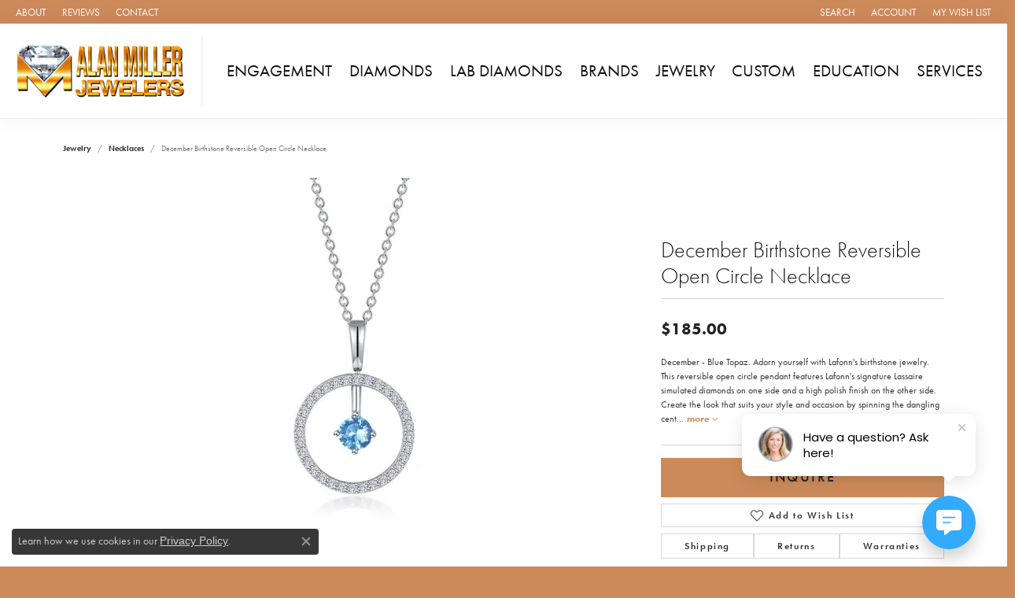

--- FILE ---
content_type: text/css
request_url: https://www.alanmillerjewelers.com/css/local.css?t=14
body_size: 550
content:
/*!
 * Alan Miller Jewelers
 * Copyright 2008-2022 Punchmark
 */


/* =======================================================================================
	Helpers
======================================================================================= */

.btn, .form-control {
	border-radius: 0 !important;
}

.widget-text-overlay [data-widget-element="widgetHeader"].text-light + .link-container .btn-link {
	color: #ffffff !important;
}

.link-container .btn-link {
	position: relative;
}

.link-container .btn-link:after {
	content: "";
	position: absolute;
	bottom: 4px;
	left: 0;
	width: 100%;
	height: 2px;
	background: #CC8A5B;
}

.meet-our-staff .staff-member img {
  border-radius: 0 !important;
}

.display-4 {
  font-size: 2.6rem;
}

@media(min-width:768px){
	.display-4 {
	  font-size: 3rem;
	}
}



/* =======================================================================================
	Headers
======================================================================================= */






/* =======================================================================================
	Nav
======================================================================================= */






/* =======================================================================================
	Footer
======================================================================================= */

footer h6 {
	font-size: 22px;
}

footer label {
	display: none !important;
}

footer .footerlinks * {
	font-family: "futura-pt", sans-serif;
	font-size: 14px !important;
}

footer .input-group {
	border: 0;
	max-width: 100%;
}

footer .input-group .btn {
	background: #b77d52 !important;
	border-color: #b77d52 !important;
}

footer .input-group .form-control {
	background: #c08152 !important;
	border-color: #c08152 !important;
}

footer .input-group .form-control::placeholder {
	color: rgba(255,255,255,0.5) !important;
}

footer .input-group .btn i {
	color: #ffffff !important;
	font-family: "futura-pt", sans-serif;
	font-weight: 600 !important;
}

footer .input-group .btn i:before {
	content: "JOIN";
	font-family: "futura-pt", sans-serif;
	font-weight: 600 !important;
}

footer h6 + .small + div {
	margin-top: -0.5rem;
}

footer .social-networks {
  display: flex;
}

footer .social-networks .network {
	color: #ffffff;
	background: transparent;
	display: flex;
	align-items: center;
	justify-content: center;
	width: 40px;
	height: 40px;
	border-radius: 40px;
	border: 2px solid white;
}

footer .social-networks .network:hover, 
footer .social-networks .network:focus {
	color: #CC8A5B;
	background: #ffffff;
}

.footer-address-bar h3 {
	padding: 15px 20px !important;
	font-weight: 500;
}

.footer-address-bar h3, 
.footer-address-bar h3 * {
	color: #ffffff !important;
	font-weight: 500;
}

.footer-address-bar .name,
.footer-address-bar .phone {
  font-size: 22px;
  font-weight: 400;
}

.footer-address-bar .address {
  padding: 14px 0px 0px 0px !important;
  display: block;
}

@media(min-width:768px){
	.footer-address-bar .name,
	.footer-address-bar .phone {
	  font-size: 20px;
	}
	.footer-address-bar .address {
		border-left: 1px solid rgba(255,255,255,0.15);
		border-right: 1px solid rgba(255,255,255,0.15);
		padding: 0 10px !important;
		margin: 0 7px !important;
		display: inline;
		font-size: 20px;
		font-weight: 300;
	}
}

/*=======================================================================================
	Slider request - client
======================================================================================= */

.column-slider .owl-nav, 
.product-slider .owl-nav, 
.social-slider .owl-nav {
	opacity: 0.8 !important;
}

--- FILE ---
content_type: text/css
request_url: https://v6master-asics.shopfinejewelry.com/css/theme-olympus.css?t=14
body_size: 638
content:
/*!
 *  Olympus Legacy Stylesheet
 */
/* ======================================================================================= 
	LOGO 
======================================================================================= */
a#logo,
header .main-content-col.nav-inline a#logo {
  position: relative;
  z-index: 1000;
  margin-bottom: -40px;
}

@media (min-width: 768px) {
  a#logo,
header .main-content-col.nav-inline a#logo {
    border-right: 1px solid rgba(0, 0, 0, 0.075);
    padding-left: 10px;
    padding-right: 20px;
    width: 200px !important;
    margin-bottom: 0px;
  }
}
@media (min-width: 992px) {
  a#logo,
header .main-content-col.nav-inline a#logo {
    width: 300px !important;
  }
}
/* =======================================================================================
	HEADER 
======================================================================================= */
header {
  padding: 15px 0px;
  border-bottom: 1px solid rgba(0, 0, 0, 0.075);
  box-shadow: 0 0 30px rgba(0, 0, 0, 0.05);
}

body .sitemanager-page header.sticky-xs,
body .sitemanager-page header.sticky-sm,
body .sitemanager-page header.sticky-md,
body .sitemanager-page header.sticky-lg {
  top: 63px;
}

header .main-content {
  padding: 0 10px;
}

@media (min-width: 768px) {
  header .main-content {
    padding: 0 10px;
  }
}
/* =======================================================================================
	NAV 
======================================================================================= */
nav.navbar {
  padding: 0;
}

nav.navbar .navbar-toggler {
  padding-bottom: 5px;
}

nav.navbar .nav-item.dropdown > .dropdown-menu {
  border-radius: 0;
}

nav.navbar .nav-item .nav-link {
  font-size: 1.25rem;
}

@media (min-width: 768px) {
  nav.navbar .navbar-nav {
    padding-left: 20px;
    padding-right: 10px;
  }

  nav.navbar .nav-item.dropdown > .dropdown-menu {
    border-radius: 0.25rem;
  }

  nav.navbar .nav-item .nav-link {
    font-size: 12px;
  }
}
@media (min-width: 850px) {
  nav.navbar .nav-item .nav-link {
    font-size: 1rem;
  }
}
@media (min-width: 992px) {
  nav.navbar .navbar-nav {
    padding-left: 20px;
    padding-right: 10px;
  }

  nav.navbar .nav-item .nav-link {
    font-size: 1.15rem;
  }
}
@media (min-width: 1200px) {
  nav.navbar .nav-item .nav-link {
    font-size: 1.3rem;
  }
}
/* ======================================================================================= 
	HOME: FEATURED NEWS 
======================================================================================= */
.featured-brand .text-block {
  height: 100%;
  display: -ms-flexbox;
  display: flex;
  -ms-flex-align: center;
  align-items: center;
}

.featured-brand .text-block * {
  text-align: center !important;
}

@media (min-width: 768px) {
  .featured-brand .text-block * {
    text-align: left !important;
  }

  .featured-brand .h3 {
    font-size: 1.55rem;
    font-weight: normal;
  }
}
@media (min-width: 992px) {
  .featured-brand .h3 {
    font-size: var(--bs-h3-size);
    font-weight: var(--bs-h3-weight);
  }
}
/* ======================================================================================= 
	HOME: THREE ACROSS WIDGETS
======================================================================================= */
.top-widgets .h3 {
  font-size: var(--bs-h3-size);
}

.top-widgets .btn-link {
  font-size: 1rem;
}

@media (min-width: 768px) {
  .top-widgets .h3 {
    font-size: 1.55rem;
    font-weight: normal;
  }

  .top-widgets .btn-link {
    font-size: 0.875rem;
  }
}
@media (min-width: 992px) {
  .top-widgets .h3 {
    font-size: var(--bs-h3-size);
    font-weight: var(--bs-h3-weight);
  }

  .top-widgets .btn-link {
    font-size: 1rem;
  }
}
/* ======================================================================================= 
	HOME: OUR STORE WIDGET
======================================================================================= */
#widget-about-store-hours h5 {
  font-size: 1.25rem;
  line-height: 1.25rem;
  text-transform: uppercase;
  font-weight: 400;
}

/* ======================================================================================= 
	HOME: WIDGET FEEDS
======================================================================================= */
.social-widgets-section {
  border-top: 1px solid rgba(0, 0, 0, 0.075);
}

@media (min-width: 768px) {
  .social-widgets-section .h3 {
    font-size: 1.55rem;
    font-weight: normal;
  }
}
@media (min-width: 992px) {
  .social-widgets-section .h3 {
    font-size: var(--bs-h3-size);
    font-weight: var(--bs-h3-weight);
  }
}
/* ======================================================================================= 
	FOOTER
======================================================================================= */
footer .input-group .form-control {
  background: #eaeaea !important;
}

footer .input-group .form-control:focus,
footer .input-group .form-control:active {
  background: #dddddd !important;
  border-color: #dddddd !important;
}

footer .footerlinks li a:hover,
footer .footerlinks li a:focus,
footer address a:hover,
footer address a:focus,
footer address a:hover strong,
footer address a:focus strong {
  color: var(--bs-primary);
  text-decoration: none;
}

footer p.copyrights,
footer p.copyrights * {
  text-align: center;
}

/*# sourceMappingURL=theme-olympus.css.map */
